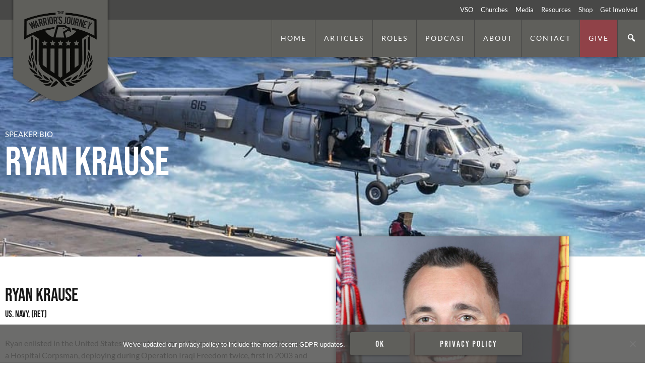

--- FILE ---
content_type: text/html; charset=UTF-8
request_url: https://thewarriorsjourney.org/ryan-krause/
body_size: 16432
content:
<!doctype html>
<html lang="en-US">
<head>

<!-- Google Tag Manager -->
<script>(function(w,d,s,l,i){w[l]=w[l]||[];w[l].push({'gtm.start':
new Date().getTime(),event:'gtm.js'});var f=d.getElementsByTagName(s)[0],
j=d.createElement(s),dl=l!='dataLayer'?'&l='+l:'';j.async=true;j.src=
'https://www.googletagmanager.com/gtm.js?id='+i+dl;f.parentNode.insertBefore(j,f);
})(window,document,'script','dataLayer','GTM-K8BTTCV');</script>

<!-- Crazy Egg Analytics -->
<script type="text/javascript" src="//script.crazyegg.com/pages/scripts/0022/9180.js" async="async"></script>

<!-- Global site tag (gtag.js) - Google Ads: 786501956 --> <script async src="https://www.googletagmanager.com/gtag/js?id=AW-786501956"></script> <script> window.dataLayer = window.dataLayer || []; function gtag(){dataLayer.push(arguments);} gtag('js', new Date()); gtag('config', 'AW-786501956'); </script>
<!-- End Google Tag Manager -->

<!-- Google Tag Manager (noscript) -->
<noscript><iframe src="https://www.googletagmanager.com/ns.html?id=GTM-WMVBWT2"
height="0" width="0" style="display:none;visibility:hidden"></iframe></noscript>
<!-- End Google Tag Manager (noscript) -->

<script>
  (function(i,s,o,g,r,a,m){i['GoogleAnalyticsObject']=r;i[r]=i[r]||function(){
  (i[r].q=i[r].q||[]).push(arguments)},i[r].l=1*new Date();a=s.createElement(o),
  m=s.getElementsByTagName(o)[0];a.async=1;a.src=g;m.parentNode.insertBefore(a,m)
  })(window,document,'script','https://www.google-analytics.com/analytics.js','ga');

  ga('create', 'UA-369153-51', 'auto');
  ga('send', 'pageview');

</script>
<meta name="facebook-domain-verification" content="amw89tpazrf1d6b448hh1r7s8fo3c1" />
<!--
Start of Orbit Interactive Tag: Please do not remove
Activity name of this tag: Network 21 Warriors Journey Retargeting Pixel
This tag must be placed between the <body> and </body> tags, as close as possible to the opening tag.
Creation Date: 08/15/2016
-->
<script type="text/javascript">
var axel = Math.random() + "";
var a = axel * 10000000000000;
document.write('<iframe src="https://4348454.fls.doubleclick.net/activityi;src=4348454;type=invmedia;cat=smbovxsm;dc_lat=;dc_rdid=;tag_for_child_directed_treatment=;ord=' + a + '?" width="1" height="1" frameborder="0" style="display:none"></iframe>');
</script>
<noscript>
<iframe src="https://4348454.fls.doubleclick.net/activityi;src=4348454;type=invmedia;cat=smbovxsm;dc_lat=;dc_rdid=;tag_for_child_directed_treatment=;ord=1?" width="1" height="1" frameborder="0" style="display:none"></iframe>
</noscript>
<!-- End of Orbit Interactive Tag: Please do not remove -->


	<meta charset="UTF-8">
	<meta name="viewport" content="width=device-width, initial-scale=1">
	<link rel="profile" href="https://gmpg.org/xfn/11">
	<link rel="stylesheet" href="https://use.typekit.net/wcw1ujq.css">
	<meta name="p:domain_verify" content="435d056d1b54d7bd9138488c30d35a68"/>
	<meta name='robots' content='index, follow, max-image-preview:large, max-snippet:-1, max-video-preview:-1' />
	<style>img:is([sizes="auto" i], [sizes^="auto," i]) { contain-intrinsic-size: 3000px 1500px }</style>
	
	<!-- This site is optimized with the Yoast SEO plugin v26.7 - https://yoast.com/wordpress/plugins/seo/ -->
	<title>Ryan Krause - The Warrior&#039;s Journey®</title>
	<link rel="canonical" href="https://thewarriorsjourney.org/ryan-krause/" />
	<meta property="og:locale" content="en_US" />
	<meta property="og:type" content="article" />
	<meta property="og:title" content="Ryan Krause - The Warrior&#039;s Journey®" />
	<meta property="og:description" content="Speaker bio US. Navy, (ret) Ryan enlisted in the United States Navy at the age of 17, and served more than 16 years as a Hospital Corpsman, deploying during Operation Iraqi Freedom twice, first in 2003 and then again in 2004-05. He previously served in Somalia during Operation Restore Hope in 1992 and 1993. In January of 1996 [&hellip;]" />
	<meta property="og:url" content="https://thewarriorsjourney.org/ryan-krause/" />
	<meta property="og:site_name" content="The Warrior&#039;s Journey®" />
	<meta property="og:image" content="https://thewarriorsjourney.org/wp-content/uploads/2019/09/krause-1.jpg" />
	<meta property="og:image:width" content="253" />
	<meta property="og:image:height" content="218" />
	<meta property="og:image:type" content="image/jpeg" />
	<meta name="twitter:card" content="summary_large_image" />
	<meta name="twitter:label1" content="Est. reading time" />
	<meta name="twitter:data1" content="2 minutes" />
	<script type="application/ld+json" class="yoast-schema-graph">{"@context":"https://schema.org","@graph":[{"@type":"WebPage","@id":"https://thewarriorsjourney.org/ryan-krause/","url":"https://thewarriorsjourney.org/ryan-krause/","name":"Ryan Krause - The Warrior&#039;s Journey®","isPartOf":{"@id":"https://thewarriorsjourney.org/#website"},"primaryImageOfPage":{"@id":"https://thewarriorsjourney.org/ryan-krause/#primaryimage"},"image":{"@id":"https://thewarriorsjourney.org/ryan-krause/#primaryimage"},"thumbnailUrl":"https://thewarriorsjourney.org/wp-content/uploads/2019/09/krause-1.jpg","datePublished":"2023-04-28T16:43:40+00:00","breadcrumb":{"@id":"https://thewarriorsjourney.org/ryan-krause/#breadcrumb"},"inLanguage":"en-US","potentialAction":[{"@type":"ReadAction","target":["https://thewarriorsjourney.org/ryan-krause/"]}]},{"@type":"ImageObject","inLanguage":"en-US","@id":"https://thewarriorsjourney.org/ryan-krause/#primaryimage","url":"https://thewarriorsjourney.org/wp-content/uploads/2019/09/krause-1.jpg","contentUrl":"https://thewarriorsjourney.org/wp-content/uploads/2019/09/krause-1.jpg","width":253,"height":218},{"@type":"BreadcrumbList","@id":"https://thewarriorsjourney.org/ryan-krause/#breadcrumb","itemListElement":[{"@type":"ListItem","position":1,"name":"Home","item":"https://thewarriorsjourney.org/"},{"@type":"ListItem","position":2,"name":"Ryan Krause"}]},{"@type":"WebSite","@id":"https://thewarriorsjourney.org/#website","url":"https://thewarriorsjourney.org/","name":"The Warrior&#039;s Journey®","description":"The Warrior’s Journey® is an online resource for the military community offering trusted content relating to the mission, vision, challenges and ethos of the warrior. Our goal is to offer insight, perspective and support to warriors and their families as they put beliefs and principles honored by their branch of service into practice.","potentialAction":[{"@type":"SearchAction","target":{"@type":"EntryPoint","urlTemplate":"https://thewarriorsjourney.org/?s={search_term_string}"},"query-input":{"@type":"PropertyValueSpecification","valueRequired":true,"valueName":"search_term_string"}}],"inLanguage":"en-US"}]}</script>
	<!-- / Yoast SEO plugin. -->


<link rel="alternate" type="application/rss+xml" title="The Warrior&#039;s Journey® &raquo; Feed" href="https://thewarriorsjourney.org/feed/" />
<link rel="alternate" type="application/rss+xml" title="The Warrior&#039;s Journey® &raquo; Comments Feed" href="https://thewarriorsjourney.org/comments/feed/" />
<script type="text/javascript">
/* <![CDATA[ */
window._wpemojiSettings = {"baseUrl":"https:\/\/s.w.org\/images\/core\/emoji\/16.0.1\/72x72\/","ext":".png","svgUrl":"https:\/\/s.w.org\/images\/core\/emoji\/16.0.1\/svg\/","svgExt":".svg","source":{"concatemoji":"https:\/\/thewarriorsjourney.org\/wp-includes\/js\/wp-emoji-release.min.js?ver=6.8.3"}};
/*! This file is auto-generated */
!function(s,n){var o,i,e;function c(e){try{var t={supportTests:e,timestamp:(new Date).valueOf()};sessionStorage.setItem(o,JSON.stringify(t))}catch(e){}}function p(e,t,n){e.clearRect(0,0,e.canvas.width,e.canvas.height),e.fillText(t,0,0);var t=new Uint32Array(e.getImageData(0,0,e.canvas.width,e.canvas.height).data),a=(e.clearRect(0,0,e.canvas.width,e.canvas.height),e.fillText(n,0,0),new Uint32Array(e.getImageData(0,0,e.canvas.width,e.canvas.height).data));return t.every(function(e,t){return e===a[t]})}function u(e,t){e.clearRect(0,0,e.canvas.width,e.canvas.height),e.fillText(t,0,0);for(var n=e.getImageData(16,16,1,1),a=0;a<n.data.length;a++)if(0!==n.data[a])return!1;return!0}function f(e,t,n,a){switch(t){case"flag":return n(e,"\ud83c\udff3\ufe0f\u200d\u26a7\ufe0f","\ud83c\udff3\ufe0f\u200b\u26a7\ufe0f")?!1:!n(e,"\ud83c\udde8\ud83c\uddf6","\ud83c\udde8\u200b\ud83c\uddf6")&&!n(e,"\ud83c\udff4\udb40\udc67\udb40\udc62\udb40\udc65\udb40\udc6e\udb40\udc67\udb40\udc7f","\ud83c\udff4\u200b\udb40\udc67\u200b\udb40\udc62\u200b\udb40\udc65\u200b\udb40\udc6e\u200b\udb40\udc67\u200b\udb40\udc7f");case"emoji":return!a(e,"\ud83e\udedf")}return!1}function g(e,t,n,a){var r="undefined"!=typeof WorkerGlobalScope&&self instanceof WorkerGlobalScope?new OffscreenCanvas(300,150):s.createElement("canvas"),o=r.getContext("2d",{willReadFrequently:!0}),i=(o.textBaseline="top",o.font="600 32px Arial",{});return e.forEach(function(e){i[e]=t(o,e,n,a)}),i}function t(e){var t=s.createElement("script");t.src=e,t.defer=!0,s.head.appendChild(t)}"undefined"!=typeof Promise&&(o="wpEmojiSettingsSupports",i=["flag","emoji"],n.supports={everything:!0,everythingExceptFlag:!0},e=new Promise(function(e){s.addEventListener("DOMContentLoaded",e,{once:!0})}),new Promise(function(t){var n=function(){try{var e=JSON.parse(sessionStorage.getItem(o));if("object"==typeof e&&"number"==typeof e.timestamp&&(new Date).valueOf()<e.timestamp+604800&&"object"==typeof e.supportTests)return e.supportTests}catch(e){}return null}();if(!n){if("undefined"!=typeof Worker&&"undefined"!=typeof OffscreenCanvas&&"undefined"!=typeof URL&&URL.createObjectURL&&"undefined"!=typeof Blob)try{var e="postMessage("+g.toString()+"("+[JSON.stringify(i),f.toString(),p.toString(),u.toString()].join(",")+"));",a=new Blob([e],{type:"text/javascript"}),r=new Worker(URL.createObjectURL(a),{name:"wpTestEmojiSupports"});return void(r.onmessage=function(e){c(n=e.data),r.terminate(),t(n)})}catch(e){}c(n=g(i,f,p,u))}t(n)}).then(function(e){for(var t in e)n.supports[t]=e[t],n.supports.everything=n.supports.everything&&n.supports[t],"flag"!==t&&(n.supports.everythingExceptFlag=n.supports.everythingExceptFlag&&n.supports[t]);n.supports.everythingExceptFlag=n.supports.everythingExceptFlag&&!n.supports.flag,n.DOMReady=!1,n.readyCallback=function(){n.DOMReady=!0}}).then(function(){return e}).then(function(){var e;n.supports.everything||(n.readyCallback(),(e=n.source||{}).concatemoji?t(e.concatemoji):e.wpemoji&&e.twemoji&&(t(e.twemoji),t(e.wpemoji)))}))}((window,document),window._wpemojiSettings);
/* ]]> */
</script>
<link rel='stylesheet' id='genesis-blocks-style-css-css' href='https://thewarriorsjourney.org/wp-content/plugins/genesis-blocks/dist/style-blocks.build.css?ver=1764970699' type='text/css' media='all' />
<style id='wp-emoji-styles-inline-css' type='text/css'>

	img.wp-smiley, img.emoji {
		display: inline !important;
		border: none !important;
		box-shadow: none !important;
		height: 1em !important;
		width: 1em !important;
		margin: 0 0.07em !important;
		vertical-align: -0.1em !important;
		background: none !important;
		padding: 0 !important;
	}
</style>
<style id='classic-theme-styles-inline-css' type='text/css'>
/*! This file is auto-generated */
.wp-block-button__link{color:#fff;background-color:#32373c;border-radius:9999px;box-shadow:none;text-decoration:none;padding:calc(.667em + 2px) calc(1.333em + 2px);font-size:1.125em}.wp-block-file__button{background:#32373c;color:#fff;text-decoration:none}
</style>
<style id='global-styles-inline-css' type='text/css'>
:root{--wp--preset--aspect-ratio--square: 1;--wp--preset--aspect-ratio--4-3: 4/3;--wp--preset--aspect-ratio--3-4: 3/4;--wp--preset--aspect-ratio--3-2: 3/2;--wp--preset--aspect-ratio--2-3: 2/3;--wp--preset--aspect-ratio--16-9: 16/9;--wp--preset--aspect-ratio--9-16: 9/16;--wp--preset--color--black: #000000;--wp--preset--color--cyan-bluish-gray: #abb8c3;--wp--preset--color--white: #ffffff;--wp--preset--color--pale-pink: #f78da7;--wp--preset--color--vivid-red: #cf2e2e;--wp--preset--color--luminous-vivid-orange: #ff6900;--wp--preset--color--luminous-vivid-amber: #fcb900;--wp--preset--color--light-green-cyan: #7bdcb5;--wp--preset--color--vivid-green-cyan: #00d084;--wp--preset--color--pale-cyan-blue: #8ed1fc;--wp--preset--color--vivid-cyan-blue: #0693e3;--wp--preset--color--vivid-purple: #9b51e0;--wp--preset--gradient--vivid-cyan-blue-to-vivid-purple: linear-gradient(135deg,rgba(6,147,227,1) 0%,rgb(155,81,224) 100%);--wp--preset--gradient--light-green-cyan-to-vivid-green-cyan: linear-gradient(135deg,rgb(122,220,180) 0%,rgb(0,208,130) 100%);--wp--preset--gradient--luminous-vivid-amber-to-luminous-vivid-orange: linear-gradient(135deg,rgba(252,185,0,1) 0%,rgba(255,105,0,1) 100%);--wp--preset--gradient--luminous-vivid-orange-to-vivid-red: linear-gradient(135deg,rgba(255,105,0,1) 0%,rgb(207,46,46) 100%);--wp--preset--gradient--very-light-gray-to-cyan-bluish-gray: linear-gradient(135deg,rgb(238,238,238) 0%,rgb(169,184,195) 100%);--wp--preset--gradient--cool-to-warm-spectrum: linear-gradient(135deg,rgb(74,234,220) 0%,rgb(151,120,209) 20%,rgb(207,42,186) 40%,rgb(238,44,130) 60%,rgb(251,105,98) 80%,rgb(254,248,76) 100%);--wp--preset--gradient--blush-light-purple: linear-gradient(135deg,rgb(255,206,236) 0%,rgb(152,150,240) 100%);--wp--preset--gradient--blush-bordeaux: linear-gradient(135deg,rgb(254,205,165) 0%,rgb(254,45,45) 50%,rgb(107,0,62) 100%);--wp--preset--gradient--luminous-dusk: linear-gradient(135deg,rgb(255,203,112) 0%,rgb(199,81,192) 50%,rgb(65,88,208) 100%);--wp--preset--gradient--pale-ocean: linear-gradient(135deg,rgb(255,245,203) 0%,rgb(182,227,212) 50%,rgb(51,167,181) 100%);--wp--preset--gradient--electric-grass: linear-gradient(135deg,rgb(202,248,128) 0%,rgb(113,206,126) 100%);--wp--preset--gradient--midnight: linear-gradient(135deg,rgb(2,3,129) 0%,rgb(40,116,252) 100%);--wp--preset--font-size--small: 13px;--wp--preset--font-size--medium: 20px;--wp--preset--font-size--large: 36px;--wp--preset--font-size--x-large: 42px;--wp--preset--spacing--20: 0.44rem;--wp--preset--spacing--30: 0.67rem;--wp--preset--spacing--40: 1rem;--wp--preset--spacing--50: 1.5rem;--wp--preset--spacing--60: 2.25rem;--wp--preset--spacing--70: 3.38rem;--wp--preset--spacing--80: 5.06rem;--wp--preset--shadow--natural: 6px 6px 9px rgba(0, 0, 0, 0.2);--wp--preset--shadow--deep: 12px 12px 50px rgba(0, 0, 0, 0.4);--wp--preset--shadow--sharp: 6px 6px 0px rgba(0, 0, 0, 0.2);--wp--preset--shadow--outlined: 6px 6px 0px -3px rgba(255, 255, 255, 1), 6px 6px rgba(0, 0, 0, 1);--wp--preset--shadow--crisp: 6px 6px 0px rgba(0, 0, 0, 1);}:where(.is-layout-flex){gap: 0.5em;}:where(.is-layout-grid){gap: 0.5em;}body .is-layout-flex{display: flex;}.is-layout-flex{flex-wrap: wrap;align-items: center;}.is-layout-flex > :is(*, div){margin: 0;}body .is-layout-grid{display: grid;}.is-layout-grid > :is(*, div){margin: 0;}:where(.wp-block-columns.is-layout-flex){gap: 2em;}:where(.wp-block-columns.is-layout-grid){gap: 2em;}:where(.wp-block-post-template.is-layout-flex){gap: 1.25em;}:where(.wp-block-post-template.is-layout-grid){gap: 1.25em;}.has-black-color{color: var(--wp--preset--color--black) !important;}.has-cyan-bluish-gray-color{color: var(--wp--preset--color--cyan-bluish-gray) !important;}.has-white-color{color: var(--wp--preset--color--white) !important;}.has-pale-pink-color{color: var(--wp--preset--color--pale-pink) !important;}.has-vivid-red-color{color: var(--wp--preset--color--vivid-red) !important;}.has-luminous-vivid-orange-color{color: var(--wp--preset--color--luminous-vivid-orange) !important;}.has-luminous-vivid-amber-color{color: var(--wp--preset--color--luminous-vivid-amber) !important;}.has-light-green-cyan-color{color: var(--wp--preset--color--light-green-cyan) !important;}.has-vivid-green-cyan-color{color: var(--wp--preset--color--vivid-green-cyan) !important;}.has-pale-cyan-blue-color{color: var(--wp--preset--color--pale-cyan-blue) !important;}.has-vivid-cyan-blue-color{color: var(--wp--preset--color--vivid-cyan-blue) !important;}.has-vivid-purple-color{color: var(--wp--preset--color--vivid-purple) !important;}.has-black-background-color{background-color: var(--wp--preset--color--black) !important;}.has-cyan-bluish-gray-background-color{background-color: var(--wp--preset--color--cyan-bluish-gray) !important;}.has-white-background-color{background-color: var(--wp--preset--color--white) !important;}.has-pale-pink-background-color{background-color: var(--wp--preset--color--pale-pink) !important;}.has-vivid-red-background-color{background-color: var(--wp--preset--color--vivid-red) !important;}.has-luminous-vivid-orange-background-color{background-color: var(--wp--preset--color--luminous-vivid-orange) !important;}.has-luminous-vivid-amber-background-color{background-color: var(--wp--preset--color--luminous-vivid-amber) !important;}.has-light-green-cyan-background-color{background-color: var(--wp--preset--color--light-green-cyan) !important;}.has-vivid-green-cyan-background-color{background-color: var(--wp--preset--color--vivid-green-cyan) !important;}.has-pale-cyan-blue-background-color{background-color: var(--wp--preset--color--pale-cyan-blue) !important;}.has-vivid-cyan-blue-background-color{background-color: var(--wp--preset--color--vivid-cyan-blue) !important;}.has-vivid-purple-background-color{background-color: var(--wp--preset--color--vivid-purple) !important;}.has-black-border-color{border-color: var(--wp--preset--color--black) !important;}.has-cyan-bluish-gray-border-color{border-color: var(--wp--preset--color--cyan-bluish-gray) !important;}.has-white-border-color{border-color: var(--wp--preset--color--white) !important;}.has-pale-pink-border-color{border-color: var(--wp--preset--color--pale-pink) !important;}.has-vivid-red-border-color{border-color: var(--wp--preset--color--vivid-red) !important;}.has-luminous-vivid-orange-border-color{border-color: var(--wp--preset--color--luminous-vivid-orange) !important;}.has-luminous-vivid-amber-border-color{border-color: var(--wp--preset--color--luminous-vivid-amber) !important;}.has-light-green-cyan-border-color{border-color: var(--wp--preset--color--light-green-cyan) !important;}.has-vivid-green-cyan-border-color{border-color: var(--wp--preset--color--vivid-green-cyan) !important;}.has-pale-cyan-blue-border-color{border-color: var(--wp--preset--color--pale-cyan-blue) !important;}.has-vivid-cyan-blue-border-color{border-color: var(--wp--preset--color--vivid-cyan-blue) !important;}.has-vivid-purple-border-color{border-color: var(--wp--preset--color--vivid-purple) !important;}.has-vivid-cyan-blue-to-vivid-purple-gradient-background{background: var(--wp--preset--gradient--vivid-cyan-blue-to-vivid-purple) !important;}.has-light-green-cyan-to-vivid-green-cyan-gradient-background{background: var(--wp--preset--gradient--light-green-cyan-to-vivid-green-cyan) !important;}.has-luminous-vivid-amber-to-luminous-vivid-orange-gradient-background{background: var(--wp--preset--gradient--luminous-vivid-amber-to-luminous-vivid-orange) !important;}.has-luminous-vivid-orange-to-vivid-red-gradient-background{background: var(--wp--preset--gradient--luminous-vivid-orange-to-vivid-red) !important;}.has-very-light-gray-to-cyan-bluish-gray-gradient-background{background: var(--wp--preset--gradient--very-light-gray-to-cyan-bluish-gray) !important;}.has-cool-to-warm-spectrum-gradient-background{background: var(--wp--preset--gradient--cool-to-warm-spectrum) !important;}.has-blush-light-purple-gradient-background{background: var(--wp--preset--gradient--blush-light-purple) !important;}.has-blush-bordeaux-gradient-background{background: var(--wp--preset--gradient--blush-bordeaux) !important;}.has-luminous-dusk-gradient-background{background: var(--wp--preset--gradient--luminous-dusk) !important;}.has-pale-ocean-gradient-background{background: var(--wp--preset--gradient--pale-ocean) !important;}.has-electric-grass-gradient-background{background: var(--wp--preset--gradient--electric-grass) !important;}.has-midnight-gradient-background{background: var(--wp--preset--gradient--midnight) !important;}.has-small-font-size{font-size: var(--wp--preset--font-size--small) !important;}.has-medium-font-size{font-size: var(--wp--preset--font-size--medium) !important;}.has-large-font-size{font-size: var(--wp--preset--font-size--large) !important;}.has-x-large-font-size{font-size: var(--wp--preset--font-size--x-large) !important;}
:where(.wp-block-post-template.is-layout-flex){gap: 1.25em;}:where(.wp-block-post-template.is-layout-grid){gap: 1.25em;}
:where(.wp-block-columns.is-layout-flex){gap: 2em;}:where(.wp-block-columns.is-layout-grid){gap: 2em;}
:root :where(.wp-block-pullquote){font-size: 1.5em;line-height: 1.6;}
</style>
<link rel='stylesheet' id='cpsh-shortcodes-css' href='https://thewarriorsjourney.org/wp-content/plugins/column-shortcodes//assets/css/shortcodes.css?ver=1.0.1' type='text/css' media='all' />
<link rel='stylesheet' id='cookie-notice-front-css' href='https://thewarriorsjourney.org/wp-content/plugins/cookie-notice/css/front.min.css?ver=2.5.11' type='text/css' media='all' />
<link rel='stylesheet' id='menu-image-css' href='https://thewarriorsjourney.org/wp-content/plugins/menu-image/includes/css/menu-image.css?ver=3.13' type='text/css' media='all' />
<link rel='stylesheet' id='dashicons-css' href='https://thewarriorsjourney.org/wp-includes/css/dashicons.min.css?ver=6.8.3' type='text/css' media='all' />
<link rel='stylesheet' id='wp-video-popup-css' href='https://thewarriorsjourney.org/wp-content/plugins/responsive-youtube-vimeo-popup/assets/css/wp-video-popup.css?ver=2.10.3' type='text/css' media='all' />
<link rel='stylesheet' id='topbar-css' href='https://thewarriorsjourney.org/wp-content/plugins/top-bar/inc/../css/topbar_style.css?ver=6.8.3' type='text/css' media='all' />
<link rel='stylesheet' id='passster-public-css' href='https://thewarriorsjourney.org/wp-content/plugins/content-protector/assets/public/passster-public.min.css?ver=4.2.25' type='text/css' media='all' />
<link rel='stylesheet' id='_twj-style-css' href='https://thewarriorsjourney.org/wp-content/themes/_twj/style.css?ver=6.8.3' type='text/css' media='all' />
<link rel='stylesheet' id='_twj-main-style-css' href='https://thewarriorsjourney.org/wp-content/themes/_twj/css/main.css?v1_3&#038;ver=6.8.3' type='text/css' media='all' />
<link rel='stylesheet' id='elementor-icons-css' href='https://thewarriorsjourney.org/wp-content/plugins/elementor/assets/lib/eicons/css/elementor-icons.min.css?ver=5.45.0' type='text/css' media='all' />
<link rel='stylesheet' id='elementor-frontend-css' href='https://thewarriorsjourney.org/wp-content/plugins/elementor/assets/css/frontend.min.css?ver=3.34.1' type='text/css' media='all' />
<link rel='stylesheet' id='elementor-post-17842-css' href='https://thewarriorsjourney.org/wp-content/uploads/elementor/css/post-17842.css?ver=1768440994' type='text/css' media='all' />
<link rel='stylesheet' id='widget-heading-css' href='https://thewarriorsjourney.org/wp-content/plugins/elementor/assets/css/widget-heading.min.css?ver=3.34.1' type='text/css' media='all' />
<link rel='stylesheet' id='widget-spacer-css' href='https://thewarriorsjourney.org/wp-content/plugins/elementor/assets/css/widget-spacer.min.css?ver=3.34.1' type='text/css' media='all' />
<link rel='stylesheet' id='widget-image-css' href='https://thewarriorsjourney.org/wp-content/plugins/elementor/assets/css/widget-image.min.css?ver=3.34.1' type='text/css' media='all' />
<link rel='stylesheet' id='elementor-post-21882-css' href='https://thewarriorsjourney.org/wp-content/uploads/elementor/css/post-21882.css?ver=1768465738' type='text/css' media='all' />
<link rel='stylesheet' id='eael-general-css' href='https://thewarriorsjourney.org/wp-content/plugins/essential-addons-for-elementor-lite/assets/front-end/css/view/general.min.css?ver=6.5.7' type='text/css' media='all' />
<link rel='stylesheet' id='elementor-gf-local-roboto-css' href='https://thewarriorsjourney.org/wp-content/uploads/elementor/google-fonts/css/roboto.css?ver=1742245632' type='text/css' media='all' />
<link rel='stylesheet' id='elementor-gf-local-robotoslab-css' href='https://thewarriorsjourney.org/wp-content/uploads/elementor/google-fonts/css/robotoslab.css?ver=1742245633' type='text/css' media='all' />
<link rel='stylesheet' id='elementor-gf-local-lato-css' href='https://thewarriorsjourney.org/wp-content/uploads/elementor/google-fonts/css/lato.css?ver=1742245633' type='text/css' media='all' />
<link rel='stylesheet' id='elementor-gf-local-bebasneue-css' href='https://thewarriorsjourney.org/wp-content/uploads/elementor/google-fonts/css/bebasneue.css?ver=1742245633' type='text/css' media='all' />
<script type="text/javascript" id="cookie-notice-front-js-before">
/* <![CDATA[ */
var cnArgs = {"ajaxUrl":"https:\/\/thewarriorsjourney.org\/wp-admin\/admin-ajax.php","nonce":"3fa03cd65c","hideEffect":"slide","position":"bottom","onScroll":false,"onScrollOffset":100,"onClick":false,"cookieName":"cookie_notice_accepted","cookieTime":31536000,"cookieTimeRejected":2592000,"globalCookie":false,"redirection":false,"cache":true,"revokeCookies":false,"revokeCookiesOpt":"automatic"};
/* ]]> */
</script>
<script type="text/javascript" src="https://thewarriorsjourney.org/wp-content/plugins/cookie-notice/js/front.min.js?ver=2.5.11" id="cookie-notice-front-js"></script>
<script type="text/javascript" src="https://thewarriorsjourney.org/wp-includes/js/jquery/jquery.min.js?ver=3.7.1" id="jquery-core-js"></script>
<script type="text/javascript" src="https://thewarriorsjourney.org/wp-includes/js/jquery/jquery-migrate.min.js?ver=3.4.1" id="jquery-migrate-js"></script>
<script type="text/javascript" id="topbar_frontjs-js-extra">
/* <![CDATA[ */
var tpbr_settings = {"fixed":"notfixed","user_who":"notloggedin","guests_or_users":"all","message":"Join us May 3rd for our Sixth Annual TWJ Gala.","status":"inactive","yn_button":"button","color":"#8e3940","button_text":"Learn More","button_url":"\/gala","button_behavior":"samewindow","is_admin_bar":"no","detect_sticky":"0"};
/* ]]> */
</script>
<script type="text/javascript" src="https://thewarriorsjourney.org/wp-content/plugins/top-bar/inc/../js/tpbr_front.min.js?ver=6.8.3" id="topbar_frontjs-js"></script>
<script type="text/javascript" src="https://thewarriorsjourney.org/wp-includes/js/dist/hooks.min.js?ver=4d63a3d491d11ffd8ac6" id="wp-hooks-js"></script>
<script type="text/javascript" src="https://thewarriorsjourney.org/wp-includes/js/dist/i18n.min.js?ver=5e580eb46a90c2b997e6" id="wp-i18n-js"></script>
<script type="text/javascript" id="wp-i18n-js-after">
/* <![CDATA[ */
wp.i18n.setLocaleData( { 'text direction\u0004ltr': [ 'ltr' ] } );
/* ]]> */
</script>
<script type="text/javascript" src="https://thewarriorsjourney.org/wp-includes/js/dist/vendor/wp-polyfill.min.js?ver=3.15.0" id="wp-polyfill-js"></script>
<script type="text/javascript" src="https://thewarriorsjourney.org/wp-includes/js/dist/url.min.js?ver=c2964167dfe2477c14ea" id="wp-url-js"></script>
<script type="text/javascript" src="https://thewarriorsjourney.org/wp-includes/js/dist/api-fetch.min.js?ver=3623a576c78df404ff20" id="wp-api-fetch-js"></script>
<script type="text/javascript" id="wp-api-fetch-js-after">
/* <![CDATA[ */
wp.apiFetch.use( wp.apiFetch.createRootURLMiddleware( "https://thewarriorsjourney.org/wp-json/" ) );
wp.apiFetch.nonceMiddleware = wp.apiFetch.createNonceMiddleware( "9ed8c0408b" );
wp.apiFetch.use( wp.apiFetch.nonceMiddleware );
wp.apiFetch.use( wp.apiFetch.mediaUploadMiddleware );
wp.apiFetch.nonceEndpoint = "https://thewarriorsjourney.org/wp-admin/admin-ajax.php?action=rest-nonce";
/* ]]> */
</script>
<script type="text/javascript" src="https://thewarriorsjourney.org/wp-content/plugins/content-protector/assets/public/cookie.js?ver=4.2.25" id="passster-cookie-js"></script>
<script type="text/javascript" id="passster-public-js-extra">
/* <![CDATA[ */
var ps_ajax = {"ajax_url":"https:\/\/thewarriorsjourney.org\/wp-admin\/admin-ajax.php","nonce":"d6754c9ca2","hash_nonce":"ccda9a120f","logout_nonce":"3f4ba7e6b3","post_id":"21882","shortcodes":[],"permalink":"https:\/\/thewarriorsjourney.org\/ryan-krause\/","cookie_duration_unit":"days","cookie_duration":"2","disable_cookie":"","unlock_mode":""};
/* ]]> */
</script>
<script type="text/javascript" src="https://thewarriorsjourney.org/wp-content/plugins/content-protector/assets/public/passster-public.min.js?ver=4.2.25" id="passster-public-js"></script>
<link rel="https://api.w.org/" href="https://thewarriorsjourney.org/wp-json/" /><link rel="alternate" title="JSON" type="application/json" href="https://thewarriorsjourney.org/wp-json/wp/v2/pages/21882" /><link rel="EditURI" type="application/rsd+xml" title="RSD" href="https://thewarriorsjourney.org/xmlrpc.php?rsd" />
<meta name="generator" content="WordPress 6.8.3" />
<link rel='shortlink' href='https://thewarriorsjourney.org/?p=21882' />
<link rel="alternate" title="oEmbed (JSON)" type="application/json+oembed" href="https://thewarriorsjourney.org/wp-json/oembed/1.0/embed?url=https%3A%2F%2Fthewarriorsjourney.org%2Fryan-krause%2F" />
<link rel="alternate" title="oEmbed (XML)" type="text/xml+oembed" href="https://thewarriorsjourney.org/wp-json/oembed/1.0/embed?url=https%3A%2F%2Fthewarriorsjourney.org%2Fryan-krause%2F&#038;format=xml" />
<meta name="p:domain_verify" content="435d056d1b54d7bd9138488c30d35a68"/>                                     <style>
            .passster-form {
                max-width: 700px !important;
                        }

            .passster-form > form {
                background: #FAFAFA;
                padding: 20px 20px 20px 20px;
                margin: 0px 0px 0px 0px;
                border-radius: px;
            }

            .passster-form .ps-form-headline {
                font-size: 24px;
                font-weight: 500;
                color: #6804cc;
            }

            .passster-form p {
                font-size: 16px;
                font-weight: 300;
                color: #000;
            }

            .passster-submit, .passster-submit-recaptcha,
			.passster-submit, .passster-submit-turnstile {
                background: #6804cc;
                padding: 10px 10px 10px 10px;
                margin: 0px 0px 0px 0px;
                border-radius: px;
                font-size: 12px;
                font-weight: 400;
                color: #fff;
            }

            .passster-submit:hover, .passster-submit-recaptcha:hover,
            .passster-submit:hover, .passster-submit-turnstile:hover {
                background: #000;
                color: #fff;
            }
        </style>
		<meta name="generator" content="Elementor 3.34.1; features: additional_custom_breakpoints; settings: css_print_method-external, google_font-enabled, font_display-auto">
<style type="text/css">.recentcomments a{display:inline !important;padding:0 !important;margin:0 !important;}</style>			<style>
				.e-con.e-parent:nth-of-type(n+4):not(.e-lazyloaded):not(.e-no-lazyload),
				.e-con.e-parent:nth-of-type(n+4):not(.e-lazyloaded):not(.e-no-lazyload) * {
					background-image: none !important;
				}
				@media screen and (max-height: 1024px) {
					.e-con.e-parent:nth-of-type(n+3):not(.e-lazyloaded):not(.e-no-lazyload),
					.e-con.e-parent:nth-of-type(n+3):not(.e-lazyloaded):not(.e-no-lazyload) * {
						background-image: none !important;
					}
				}
				@media screen and (max-height: 640px) {
					.e-con.e-parent:nth-of-type(n+2):not(.e-lazyloaded):not(.e-no-lazyload),
					.e-con.e-parent:nth-of-type(n+2):not(.e-lazyloaded):not(.e-no-lazyload) * {
						background-image: none !important;
					}
				}
			</style>
			<link rel="icon" href="https://thewarriorsjourney.org/wp-content/uploads/2019/07/twj_logo.png" sizes="32x32" />
<link rel="icon" href="https://thewarriorsjourney.org/wp-content/uploads/2019/07/twj_logo.png" sizes="192x192" />
<link rel="apple-touch-icon" href="https://thewarriorsjourney.org/wp-content/uploads/2019/07/twj_logo.png" />
<meta name="msapplication-TileImage" content="https://thewarriorsjourney.org/wp-content/uploads/2019/07/twj_logo.png" />
		<style type="text/css" id="wp-custom-css">
			.gform_legacy_markup_wrapper.gf_browser_chrome .gfield_checkbox li input, .gform_legacy_markup_wrapper.gf_browser_chrome .gfield_checkbox li input[type=checkbox], .gform_legacy_markup_wrapper.gf_browser_chrome .gfield_radio li input[type=radio] {
	margin: 0px !important;
}

.site-footer-nav .menu-item-10765 a {
	background: transparent !important;
}

.partner_content {
	padding-top: 20px;
}

.eginline, .eginline_body {
	width: 100% !important;
}

.main-navigation .menu-item-10765 a {
background: #AB404B;
}

.main-navigation .menu-item-10765 a:hover {
background: #AB404B;
}

.page-id-2765 .sub-pages {
display: none;
}

.sidebar_promo .sidebar_promo-text .button {
box-shadow: 0px 0px 0px 0px;
}

.site-info img {
	height: 85px !important;
}

.content_column h2.featured_video_title {
	font-size: 3.3rem;
line-height: 1;
border-bottom: 1px solid #ededed;
padding-bottom: 30px;
}

.single-teens .article_header .header_wrapper {
box-shadow: 0px 0px 0px 0px;
}

.partner_footer {
	position: relative;
	z-index: 9999;
}

.site-footer {
	position: relative;
	z-index: 9999;
}


.js-widget.echo-chat-widget {
    height: calc(100% - 114px) !important;
    top: 114px !important;
}

@media screen and (max-width: 500px) {
	.nav-menu {
		height: 100vh;
		overflow-y: scroll;
	}
}

@media screen and (max-width: 1000px) {
    .js-widget.echo-chat-widget {
        height: calc(100% - 110px) !important;
        top: 110px !important;
    }
}

@media screen and (max-width: 600px) {
    .js-widget.echo-chat-widget {
        height: calc(100% - 103px) !important;
        top: 103px !important;
    }
}

.echo-chat-widget .chat-min-button {
    right: 25px !important;
}

.echo-chat-widget .chat-close-button {  
  right: 75px !important;
}

@media screen and (max-width:1000px) {
  div#echo-chat-widget-panel-button {
      max-width: 10vw !important;
      min-width: 40px !important;
  }
}

#site-navigation {
	z-index: 10001;
}

.category .collapsed {
	display: none;
}

.post-type-archive-tribe_events .site-content {
	background: white;
}

.single .main_column {
	background: #484847
}

.single .post {
	background: white;
	margin-bottom: 0px;
	padding-bottom: 100px;
}

.single .cta {
	margin-top: 0px;
}

.single_content .entry-content {
	background: white;
}

#tpbr_box {
	line-height: 20px !important;
	padding: 10px !Important;
}

@media screen and (max-width:500px) {
#tpbr_box {
	line-height: 20px !important;
	padding: 30px 20px 10px 20px !Important;
}	
	
	#tpbr_calltoaction {
		margin-top: 10px !important;
	}
}

* #tpbr_topbar {
	display: none;
}

.home #tpbr_topbar {
	display: block;
}

.category-1877 .article_categories {
	display: none !important;
}



.category-1877 .home_feature {
	width: 100% !important;
}

.btn-default {
	background: #AA414D !important;
	display: block;
	width: 100%;
}

#gform_wrapper_36 {
	padding: 20px 40px 40px 40px;
	box-shadow: 0px 0px 20px 0px rgba(0, 0, 0, 0.2);
    margin-top: -33px;
	margin-bottom: 50px;
    border: 2px solid #1A406D;
}

#gform_wrapper_36 input:not([type=radio]):not([type=checkbox]):not([type=submit]):not([type=button]):not([type=image]):not([type=file]) {
    font-size: inherit;
    font-family: inherit;
    padding: 10px 15px;
    letter-spacing: normal;
	margin: 0px;
}

#gform_submit_button_36 {
	background: #9E2A2C;
}

#gform_wrapper_36 h3.gform_title {
    letter-spacing: normal!important;
    margin: 10px 0 6px;
    font-size: 40px;
    font-weight: 400;
}

#cookie-notice .cn-button {
	background: #5F5F5B !important;
	border: 0px !important;
}

.postid-14394 .cta {
	display: none;
}

.category_columns > div a {
	display: block;
	margin-bottom: 12px;
	line-height: .9rem;
}

.page-id-15613 .gform_wrapper {
	    border: 1px solid lightgray;
    padding: 40px;
    background: #f9f9f9;
}

.gform_wrapper input:not([type=radio]):not([type=checkbox]):not([type=submit]):not([type=button]):not([type=image]):not([type=file]) {
	padding: 10px;
}

.gform_wrapper.gf_browser_chrome select {
    padding: 10px 30px 10px 10px;
}

.gform_wrapper input:not([type=radio]):not([type=checkbox]):not([type=submit]):not([type=button]):not([type=image]):not([type=file])::placeholder {
  color: lightgray;
}

.content_sidebar ul {
	margin: 0px;
}

.page-id-15613 .content_sidebar {
    width: 35%;
    padding-right: 5%;
    margin-top: 50px;
}

.page-id-15613  .content_column h2, .page-id-15613  .content_column h3 {
    font-family: bebas-kai, sans-serif;
    -webkit-font-smoothing: antialiased;
    font-weight: 400;
    color: #484847;
    margin: 20px 0px 0px 0px;
    line-height: 1;
}

.ab-block-accordion .ab-accordion-title {
    background: #AB404B;
    padding: 20px;
	color: white;
    border: 0px solid lightgray;
}

@media (max-width: 700px) {
	.page-id-15613 .content_sidebar {
		width: 100%;
	}
}

.site-info img {
	width: auto !important;
}

.page-id-15613 .sub-pages {
	display: none;
}

.ab-notice-title p {
	margin: 0px; 
	padding; 0px;
}

.page-id-1298 .sub-pages, .page-id-1303 .sub-pages, .page-id-1301 .sub-pages {
	display: none;
}

.page-id-16738.page .content_sidebar {
	display: none !important;
}

.page-id-16738.page .content_column {
	width: 100% !important;
}

.wp-block-column ul {
	margin: 0px;
}


.site-main .video_cta {
	max-width: 1200px;
	display: flex;
	align-items: center;
	margin: 0 auto;
	justify-content: space-between;
}

.site-main .video_cta h2 {
	width: 36%;
	display: block;
  color: white !important;
  font-family: bebas-kai, sans-serif;
	text-align: right;
	font-weight: 400;
}

.video_cta a {
	width: 20%;
	display: block;
	background: #AB404B !important;
	padding: 10px;
}

.site-main .video_cta p {
	width: 36%;
	display: block;
	color: white;
	font-size: 
}

.main-navigation .menu-item-10765 a {
    background: #5f5f5d;
}

.cta {
	align-items: center;
}
.cta div {
		width: 150%;
	color: white;
	padding: 0px 40px;
}

.cta h2 {
	font-family: bebas-kai, sans-serif;
	font-weight: 400;
	font-size: 2rem;
	margin: 0px;
}

.cta p {
	margin: 0px;
}

.single .cta a:first-of-type, .single-teens .cta a:first-of-type {
	margin-top: -25px
}

.hero_box {
	padding: 150px;
}

.hero_box_text p {
	color: white;
}

.hero_box .hero_box_cta a {
	margin-right: 20px
}

.hero_box .hero_box_text {
	width: 50%;
}

.hero_box h5 {
	font-size: 1rem;
	margin-bottom: 20px
}

.hero_box h1 {
	font-size: 3.5rem
}

.hero_box_text p {
	margin: 10px 0px
}

.hero_box {
	display: flex;
	justify-content: space-between;
	align-items: center;
}



.hero_box_cta_main {
	width: 45%;
	background: rgba(72, 72, 71, .9);
	color: white;
	flex-direction: column;
	padding: 60px 80px;
	text-align: center;
	position: relative;
	box-shadow: 0px 0px 20px 0px rgba(0, 0, 0, .5);
}

.hero_box_cta_main h2 {
	color: white; 
	font-family: bebas-kai, sans-serif;
	font-weight: 400 !important;
}

.hero_box_cta_main a {
	background: #A9424F;
	text-decoration: none;
	color: white;
	text-transform: uppercase;
	padding: 20px;
	display: block;
	width: 90%;
	margin: 0 auto;
	letter-spacing: 2px;
	font-weight: 800;
	box-shadow: 0px 0px 10px 0px rgba(0,0,0,.3);
	
}

@media (max-width: 700px) {
	.hero_box { 
		flex-direction: column;
		padding: 40px 20px
	}
	
	.hero_box .hero_box_text {
		width: 100%;
	}
	
	.hero_box_cta_main {
		width: 100%;
	}
	
	.hero_box h1 {
	font-size: 2rem
}
	
	.hero_box_cta_main {
		padding: 20px 30px;
		margin-bottom: 30px
	}
	
	.hero_box .hero_box_cta a.button {
		padding: 10px 15px;
		margin: 0px 5px 0px
	}
	
	.hero_box .hero_box_cta {
		flex-direction: row;
		flex-wrap: wrap;
	}
}

.dark_left_gradient {
	    background-image: linear-gradient(90deg, #2f2f2c 10%, rgba(72, 72, 71, 0) 80%)
}

.home_feature > div {
	position: relative;
}

.home_feature > div h5 {
	color: white;
	position: absolute;
	top: 0px;
	font-size: .8rem;
	z-index: 999999
}

.home_feature > div h2 a {
	color: white !important;
	font-size: 1.8rem;
	position: absolute;
	bottom: 20px;
	z-index: 999999
}

.home_promo_boxes {
	padding: 10px 5px;
}

#tpbr_topbar {
	z-index: 0 !important;
}

.content_column h2 {
    font-size: 2.3rem;
    line-height: 1.1;
}

.page-template-page-cta .entry-content .form_column {
    width: 70%;
    margin: 40px 5% 60px 0px;
    box-shadow: 0px 0px 40px 20px rgb(0 0 0 / 20%);
    padding: 30px 40px;
    background: white;
}

.gb-block-button a {
	color: white !important;
}

.page-id-17298 #tpbr_topbar {
	display: none !important;
}



.postid-17311 .gb-block-button a {
	display: block;
}

@media (max-width: 700px) {
.page-template-page-cta .entry-content .form_column {
    width: 100% !important;
    margin: 20px 0px 0px 0px;
	padding: 0px !important;
}
}

.ck_form_fields p {
	margin: 0px;
}

#ck_subscribe_form input[type=hidden] {
	height: 0px !important;
}

#ck_subscribe_form button, #ck_subscribe_form input {
	width: 100% !important;
	margin-bottom: 10px !important;
	padding: 15px;
}

#ck_subscribe_form button {
	background: #5F5F5B;
	color: white;
	padding: 20px;
}

#ck_subscribe_form button br {
	display: none;
}

.ck_form.ck_minimal {
	padding: 40px;
}

.ck_form .ck_powered_by {
	display: none !important;
}

.home_feature > div:first-of-type {
	border: 0px;
}

.page.page-template-page-fullwidth .content_sidebar {
	display: none;
}

.page.page-template-page-fullwidth  .content_column {
	width: 100%;
}

.wp-block-columns {
	justify-content: space-between;
}

#tpbr_topbar {
	display: none !important;
}

.home #tpbr_topbar {
	display: block !important;
}


.page-template-page-cta .entry-content .form_column {
    z-index: 9;
    width: 70%;
    margin: -50px 5% 60px 0px;
    box-shadow: 0px 0px 40px 20px rgb(0 0 0 / 30%);
    padding: 30px 40px;
    background: white;
}

.article_header .header_wrapper h1 {
    margin: 0px 0px 90px 15px !important;
	width: 100%;
	text-align: center;
}

.page-template-page-resources .article_header .header_wrapper h5 {
	text-align: center;
}

.page-template-page-resources .resource_category_box .header_wrapper p {
	text-align: center;
}

.tax-resource-category .article_header .header_wrapper h5 {
	text-align: center;
}

.tax-resource-category .header_wrapper p {
	text-align: center;
	margin: 0 auto;
}

.article_header .header_wrapper {
	margin-left: 0px !important;
}

.article_header .header_wrapper h5 {
	text-align: center;
}

#tpbr_box {
	font-size: 1.1rem !Important;
}

#tpbr_box #tpbr_calltoaction {
	padding: 10px 20px !important;
}

.article_header.page_header .header_wrapper {
    max-width: 1200px;
    width: 100%;
    margin: 0 auto !important;
}

@media (max-width: 700px) {
.page-template-page-cta .entry-content .content_column {
    width: 100%;
    margin: 40px 0px 30px 0px;
		padding-top: 40 !important;
}
	
	.page-template-page-cta .entry-content {
    padding: 0px !important;
}
	
	.page-template-page-cta .entry-content .content_column {
    width: 100%;
    margin: 60px 0px 30px 0px;
		padding: 0px 30px !important;
}
}

.menu-item-10765 a {
	background: #904248 !important;
}

.page-template-page-cta .content_column {
    margin-bottom: 20px;
    margin-top: -100px;
    z-index: 9999;
    position: relative;
}		</style>
			<!-- Google tag (gtag.js) --> <script async src="https://www.googletagmanager.com/gtag/js?id=G-MEV0F7Q0SP"></script> <script>   window.dataLayer = window.dataLayer || [];   function gtag(){dataLayer.push(arguments);}   gtag('js', new Date());   gtag('config', 'G-MEV0F7Q0SP'); </script>
</head>

<body class="wp-singular page-template page-template-page-blank page-template-page-blank-php page page-id-21882 wp-theme-_twj cookies-not-set elementor-default elementor-kit-17842 elementor-page elementor-page-21882">
<div id="page" class="site">
	<a class="skip-link screen-reader-text" href="#content">Skip to content</a>

	<header id="masthead" class="site-header">
		<div class="site-branding">
			<a href="/"><img src="https://thewarriorsjourney.org/wp-content/uploads/2019/07/logo.png" /></a>
		</div><!-- .site-branding -->

		<nav id="secondary-navigation" class="main-navigation">
			<button class="menu-toggle" aria-controls="secondary-menu" aria-expanded="false">Churches, Media, Events, More</button>
			<div class="menu-secondary-menu-container"><ul id="secondary-menu" class="menu"><li id="menu-item-23187" class="menu-item menu-item-type-custom menu-item-object-custom menu-item-23187"><a href="https://thewarriorsjourney.org/veteran-services/">VSO</a></li>
<li id="menu-item-2664" class="menu-item menu-item-type-custom menu-item-object-custom menu-item-2664"><a href="/church">Churches</a></li>
<li id="menu-item-8500" class="menu-item menu-item-type-post_type menu-item-object-page menu-item-8500"><a href="https://thewarriorsjourney.org/media/">Media</a></li>
<li id="menu-item-20482" class="menu-item menu-item-type-custom menu-item-object-custom menu-item-20482"><a href="https://thewarriorsjourney.org/recommended-resources/">Resources</a></li>
<li id="menu-item-6925" class="menu-item menu-item-type-custom menu-item-object-custom menu-item-6925"><a target="_blank" href="https://3cf273.myshopify.com">Shop</a></li>
<li id="menu-item-10768" class="menu-item menu-item-type-post_type menu-item-object-page menu-item-10768"><a href="https://thewarriorsjourney.org/get-involved/">Get Involved</a></li>
</ul></div>		</nav><!-- #site-navigation -->

		<nav id="site-navigation" class="main-navigation">
			<li><a href="/articles" class="mobile_link">Articles</a></li>
			<button class="menu-toggle" aria-controls="primary-menu" aria-expanded="false">Menu</button>
			<div class="menu-primary-menu-container"><ul id="primary-menu" class="menu"><li id="menu-item-21461" class="menu-item menu-item-type-custom menu-item-object-custom menu-item-home menu-item-21461"><a href="https://thewarriorsjourney.org/">Home</a></li>
<li id="menu-item-231" class="menu-item menu-item-type-post_type menu-item-object-page menu-item-231"><a href="https://thewarriorsjourney.org/articles/">Articles</a></li>
<li id="menu-item-50" class="menu-item menu-item-type-post_type menu-item-object-page menu-item-has-children menu-item-50"><a href="https://thewarriorsjourney.org/role/">Roles</a>
<ul class="sub-menu">
	<li id="menu-item-1007" class="menu-item menu-item-type-taxonomy menu-item-object-positions menu-item-1007"><a href="https://thewarriorsjourney.org/role/believer/">Warriors</a></li>
	<li id="menu-item-22797" class="menu-item menu-item-type-custom menu-item-object-custom menu-item-22797"><a href="https://thewarriorsjourney.org/specialforces/">Special Forces</a></li>
	<li id="menu-item-1008" class="menu-item menu-item-type-taxonomy menu-item-object-positions menu-item-1008"><a href="https://thewarriorsjourney.org/role/spouse/">Spouse</a></li>
	<li id="menu-item-11700" class="menu-item menu-item-type-custom menu-item-object-custom menu-item-11700"><a href="/rezlife">Teen</a></li>
	<li id="menu-item-1011" class="menu-item menu-item-type-taxonomy menu-item-object-positions menu-item-1011"><a href="https://thewarriorsjourney.org/role/parent/">Parent</a></li>
	<li id="menu-item-1010" class="menu-item menu-item-type-taxonomy menu-item-object-positions menu-item-1010"><a href="https://thewarriorsjourney.org/role/chaplain/">Chaplain</a></li>
	<li id="menu-item-1009" class="menu-item menu-item-type-taxonomy menu-item-object-positions menu-item-1009"><a href="https://thewarriorsjourney.org/role/leader/">Leader</a></li>
	<li id="menu-item-1268" class="menu-item menu-item-type-taxonomy menu-item-object-positions menu-item-1268"><a href="https://thewarriorsjourney.org/role/pastor/">Pastor</a></li>
</ul>
</li>
<li id="menu-item-10763" class="menu-item menu-item-type-custom menu-item-object-custom menu-item-10763"><a href="/podcast">Podcast</a></li>
<li id="menu-item-23140" class="menu-item menu-item-type-custom menu-item-object-custom menu-item-has-children menu-item-23140"><a href="/about">About</a>
<ul class="sub-menu">
	<li id="menu-item-21459" class="menu-item menu-item-type-custom menu-item-object-custom menu-item-21459"><a href="https://thewarriorsjourney.org/about/">About</a></li>
	<li id="menu-item-6299" class="menu-item menu-item-type-post_type menu-item-object-page menu-item-6299"><a href="https://thewarriorsjourney.org/about-old/board-of-advisors/">Leadership</a></li>
	<li id="menu-item-20508" class="menu-item menu-item-type-post_type menu-item-object-page menu-item-20508"><a href="https://thewarriorsjourney.org/military-minute/">Military Minute</a></li>
	<li id="menu-item-10831" class="menu-item menu-item-type-post_type menu-item-object-page menu-item-10831"><a href="https://thewarriorsjourney.org/about-old/endorsements/">Endorsements</a></li>
	<li id="menu-item-10830" class="menu-item menu-item-type-post_type menu-item-object-page menu-item-10830"><a href="https://thewarriorsjourney.org/impact/">Impact</a></li>
	<li id="menu-item-22525" class="menu-item menu-item-type-custom menu-item-object-custom menu-item-22525"><a href="/partners">Partners</a></li>
</ul>
</li>
<li id="menu-item-17167" class="menu-item menu-item-type-post_type menu-item-object-page menu-item-17167"><a href="https://thewarriorsjourney.org/about-old/contact/">Contact</a></li>
<li id="menu-item-10765" class="menu-item menu-item-type-post_type menu-item-object-page menu-item-10765"><a href="https://thewarriorsjourney.org/give/">Give</a></li>
<li id="menu-item-19763" class="menu-item menu-item-type-custom menu-item-object-custom menu-item-19763"><a href="/search"><span class="menu-image-title-hide menu-image-title">Search</span><span class="dashicons dashicons-search hide-menu-image-icons"></span></a></li>
</ul></div>		</nav><!-- #site-navigation -->
	</header><!-- #masthead -->

	<div id="content" class="site-content">

	<div id="primary" class="content-area">
		<main id="main" class="site-main">

		



	  					<div data-elementor-type="wp-page" data-elementor-id="21882" class="elementor elementor-21882" data-elementor-post-type="page">
						<section class="elementor-section elementor-top-section elementor-element elementor-element-3a73aab3 elementor-section-boxed elementor-section-height-default elementor-section-height-default" data-id="3a73aab3" data-element_type="section" data-settings="{&quot;background_background&quot;:&quot;classic&quot;}">
							<div class="elementor-background-overlay"></div>
							<div class="elementor-container elementor-column-gap-no">
					<div class="elementor-column elementor-col-100 elementor-top-column elementor-element elementor-element-28a637f2" data-id="28a637f2" data-element_type="column">
			<div class="elementor-widget-wrap elementor-element-populated">
						<div class="elementor-element elementor-element-ff3d7c6 elementor-widget elementor-widget-heading" data-id="ff3d7c6" data-element_type="widget" data-widget_type="heading.default">
				<div class="elementor-widget-container">
					<h2 class="elementor-heading-title elementor-size-small">Speaker bio</h2>				</div>
				</div>
				<div class="elementor-element elementor-element-33ed1d34 elementor-widget elementor-widget-heading" data-id="33ed1d34" data-element_type="widget" data-widget_type="heading.default">
				<div class="elementor-widget-container">
					<h2 class="elementor-heading-title elementor-size-xxl">Ryan Krause</h2>				</div>
				</div>
					</div>
		</div>
					</div>
		</section>
				<section class="elementor-section elementor-top-section elementor-element elementor-element-6485b8e6 elementor-reverse-mobile elementor-section-boxed elementor-section-height-default elementor-section-height-default" data-id="6485b8e6" data-element_type="section">
						<div class="elementor-container elementor-column-gap-default">
					<div class="elementor-column elementor-col-50 elementor-top-column elementor-element elementor-element-8bc8544" data-id="8bc8544" data-element_type="column">
			<div class="elementor-widget-wrap elementor-element-populated">
						<div class="elementor-element elementor-element-5c299d5 elementor-widget elementor-widget-heading" data-id="5c299d5" data-element_type="widget" data-widget_type="heading.default">
				<div class="elementor-widget-container">
					<h2 class="elementor-heading-title elementor-size-default">Ryan Krause</h2>				</div>
				</div>
				<div class="elementor-element elementor-element-28287ae elementor-widget elementor-widget-heading" data-id="28287ae" data-element_type="widget" data-widget_type="heading.default">
				<div class="elementor-widget-container">
					<h2 class="elementor-heading-title elementor-size-small">US. Navy, (ret)</h2>				</div>
				</div>
				<div class="elementor-element elementor-element-18f4d80 elementor-widget elementor-widget-text-editor" data-id="18f4d80" data-element_type="widget" data-widget_type="text-editor.default">
				<div class="elementor-widget-container">
									<p>Ryan enlisted in the United States Navy at the age of 17, and served more than 16 years as a Hospital Corpsman, deploying during Operation Iraqi Freedom twice, first in 2003 and then again in 2004-05. He previously served in Somalia during Operation Restore Hope in 1992 and 1993. In January of 1996 when in the quiet of his living room one evening, Jesus Christ became his personal Lord and Savior through, of all things, the Jesus video project. Having a wide range of ministry experiences that spans 20 years and four continents, he now takes the Gospel to any who will hear the message, both on the military battlefield where comparatively few find themselves, and on the spiritual battlefield where all believers find themselves daily. He deployed twice more, once in 2003 to Kuwait and once again in 204 to the heart of the sunni triangle in Ramadi. It was during this time in Ramadi that he began to write his first book,<em> Reflections from the Battlefield.</em></p><p>Ryan holds a Bachelor’s of Theology from Global University of the Assemblies of God and a Master’s of Divinity from Azusa Pacific University. He has since spoken at dozens of churches around the nation.</p>								</div>
				</div>
				<div class="elementor-element elementor-element-5d7aca3 elementor-widget elementor-widget-spacer" data-id="5d7aca3" data-element_type="widget" data-widget_type="spacer.default">
				<div class="elementor-widget-container">
							<div class="elementor-spacer">
			<div class="elementor-spacer-inner"></div>
		</div>
						</div>
				</div>
					</div>
		</div>
				<div class="elementor-column elementor-col-50 elementor-top-column elementor-element elementor-element-2af609c" data-id="2af609c" data-element_type="column">
			<div class="elementor-widget-wrap elementor-element-populated">
						<div class="elementor-element elementor-element-1bba92f elementor-widget elementor-widget-image" data-id="1bba92f" data-element_type="widget" data-widget_type="image.default">
				<div class="elementor-widget-container">
															<img fetchpriority="high" decoding="async" width="1070" height="1447" src="https://thewarriorsjourney.org/wp-content/uploads/2023/04/52db54acd01b6.hires_-e1682700061870.jpg" class="attachment-2048x2048 size-2048x2048 wp-image-21884" alt="" srcset="https://thewarriorsjourney.org/wp-content/uploads/2023/04/52db54acd01b6.hires_-e1682700061870.jpg 1070w, https://thewarriorsjourney.org/wp-content/uploads/2023/04/52db54acd01b6.hires_-e1682700061870-222x300.jpg 222w, https://thewarriorsjourney.org/wp-content/uploads/2023/04/52db54acd01b6.hires_-e1682700061870-757x1024.jpg 757w, https://thewarriorsjourney.org/wp-content/uploads/2023/04/52db54acd01b6.hires_-e1682700061870-768x1039.jpg 768w, https://thewarriorsjourney.org/wp-content/uploads/2023/04/52db54acd01b6.hires_-e1682700061870-18x24.jpg 18w, https://thewarriorsjourney.org/wp-content/uploads/2023/04/52db54acd01b6.hires_-e1682700061870-27x36.jpg 27w, https://thewarriorsjourney.org/wp-content/uploads/2023/04/52db54acd01b6.hires_-e1682700061870-35x48.jpg 35w" sizes="(max-width: 1070px) 100vw, 1070px" />															</div>
				</div>
					</div>
		</div>
					</div>
		</section>
				<section class="elementor-section elementor-top-section elementor-element elementor-element-1d64455 elementor-section-boxed elementor-section-height-default elementor-section-height-default" data-id="1d64455" data-element_type="section">
						<div class="elementor-container elementor-column-gap-default">
					<div class="elementor-column elementor-col-100 elementor-top-column elementor-element elementor-element-5a06dad" data-id="5a06dad" data-element_type="column">
			<div class="elementor-widget-wrap">
							</div>
		</div>
					</div>
		</section>
				<section class="elementor-section elementor-top-section elementor-element elementor-element-a99a58c elementor-section-boxed elementor-section-height-default elementor-section-height-default" data-id="a99a58c" data-element_type="section">
						<div class="elementor-container elementor-column-gap-default">
					<div class="elementor-column elementor-col-100 elementor-top-column elementor-element elementor-element-da57327" data-id="da57327" data-element_type="column">
			<div class="elementor-widget-wrap elementor-element-populated">
						<div class="elementor-element elementor-element-b3e18ac elementor-align-center elementor-widget elementor-widget-button" data-id="b3e18ac" data-element_type="widget" data-widget_type="button.default">
				<div class="elementor-widget-container">
									<div class="elementor-button-wrapper">
					<a class="elementor-button elementor-button-link elementor-size-xl" href="https://thewarriorsjourney.org/speaker-request/?name=Ryan%20Krause">
						<span class="elementor-button-content-wrapper">
									<span class="elementor-button-text">Request This Speaker</span>
					</span>
					</a>
				</div>
								</div>
				</div>
					</div>
		</div>
					</div>
		</section>
				<section class="elementor-section elementor-top-section elementor-element elementor-element-f5ca751 elementor-section-boxed elementor-section-height-default elementor-section-height-default" data-id="f5ca751" data-element_type="section">
						<div class="elementor-container elementor-column-gap-default">
					<div class="elementor-column elementor-col-100 elementor-top-column elementor-element elementor-element-fc2472d" data-id="fc2472d" data-element_type="column">
			<div class="elementor-widget-wrap elementor-element-populated">
						<div class="elementor-element elementor-element-b5a4ebc elementor-widget elementor-widget-spacer" data-id="b5a4ebc" data-element_type="widget" data-widget_type="spacer.default">
				<div class="elementor-widget-container">
							<div class="elementor-spacer">
			<div class="elementor-spacer-inner"></div>
		</div>
						</div>
				</div>
					</div>
		</div>
					</div>
		</section>
				</div>
		
		



		
		</main><!-- #main -->
	</div><!-- #primary -->


	</div><!-- #content -->

	<footer id="colophon" class="site-footer">
		<div class="site-footer-nav">
			<a href="/"><img src="https://thewarriorsjourney.org/wp-content/themes/_twj/img/logo_horizontal.png" /></a>
			<div class="menu-primary-menu-container"><ul id="primary-menu" class="menu"><li class="menu-item menu-item-type-custom menu-item-object-custom menu-item-home menu-item-21461"><a href="https://thewarriorsjourney.org/">Home</a></li>
<li class="menu-item menu-item-type-post_type menu-item-object-page menu-item-231"><a href="https://thewarriorsjourney.org/articles/">Articles</a></li>
<li class="menu-item menu-item-type-post_type menu-item-object-page menu-item-has-children menu-item-50"><a href="https://thewarriorsjourney.org/role/">Roles</a>
<ul class="sub-menu">
	<li class="menu-item menu-item-type-taxonomy menu-item-object-positions menu-item-1007"><a href="https://thewarriorsjourney.org/role/believer/">Warriors</a></li>
	<li class="menu-item menu-item-type-custom menu-item-object-custom menu-item-22797"><a href="https://thewarriorsjourney.org/specialforces/">Special Forces</a></li>
	<li class="menu-item menu-item-type-taxonomy menu-item-object-positions menu-item-1008"><a href="https://thewarriorsjourney.org/role/spouse/">Spouse</a></li>
	<li class="menu-item menu-item-type-custom menu-item-object-custom menu-item-11700"><a href="/rezlife">Teen</a></li>
	<li class="menu-item menu-item-type-taxonomy menu-item-object-positions menu-item-1011"><a href="https://thewarriorsjourney.org/role/parent/">Parent</a></li>
	<li class="menu-item menu-item-type-taxonomy menu-item-object-positions menu-item-1010"><a href="https://thewarriorsjourney.org/role/chaplain/">Chaplain</a></li>
	<li class="menu-item menu-item-type-taxonomy menu-item-object-positions menu-item-1009"><a href="https://thewarriorsjourney.org/role/leader/">Leader</a></li>
	<li class="menu-item menu-item-type-taxonomy menu-item-object-positions menu-item-1268"><a href="https://thewarriorsjourney.org/role/pastor/">Pastor</a></li>
</ul>
</li>
<li class="menu-item menu-item-type-custom menu-item-object-custom menu-item-10763"><a href="/podcast">Podcast</a></li>
<li class="menu-item menu-item-type-custom menu-item-object-custom menu-item-has-children menu-item-23140"><a href="/about">About</a>
<ul class="sub-menu">
	<li class="menu-item menu-item-type-custom menu-item-object-custom menu-item-21459"><a href="https://thewarriorsjourney.org/about/">About</a></li>
	<li class="menu-item menu-item-type-post_type menu-item-object-page menu-item-6299"><a href="https://thewarriorsjourney.org/about-old/board-of-advisors/">Leadership</a></li>
	<li class="menu-item menu-item-type-post_type menu-item-object-page menu-item-20508"><a href="https://thewarriorsjourney.org/military-minute/">Military Minute</a></li>
	<li class="menu-item menu-item-type-post_type menu-item-object-page menu-item-10831"><a href="https://thewarriorsjourney.org/about-old/endorsements/">Endorsements</a></li>
	<li class="menu-item menu-item-type-post_type menu-item-object-page menu-item-10830"><a href="https://thewarriorsjourney.org/impact/">Impact</a></li>
	<li class="menu-item menu-item-type-custom menu-item-object-custom menu-item-22525"><a href="/partners">Partners</a></li>
</ul>
</li>
<li class="menu-item menu-item-type-post_type menu-item-object-page menu-item-17167"><a href="https://thewarriorsjourney.org/about-old/contact/">Contact</a></li>
<li class="menu-item menu-item-type-post_type menu-item-object-page menu-item-10765"><a href="https://thewarriorsjourney.org/give/">Give</a></li>
<li class="menu-item menu-item-type-custom menu-item-object-custom menu-item-19763"><a href="/search"><span class="menu-image-title-hide menu-image-title">Search</span><span class="dashicons dashicons-search hide-menu-image-icons"></span></a></li>
</ul></div>		</div><!-- .site-info -->

		<div class="site-info">
			<p><a href="/privacy-policy">Privacy Policy</a>  | Copyright 2021</p>
			<a href="https://fbvsa.org/"><img src="https://thewarriorsjourney.org/wp-content/uploads/2020/09/FBVSA.png" /></a>
			<a href="https://www.guidestar.org/profile/86-3074843"><img src="https://thewarriorsjourney.org/wp-content/uploads/2024/11/candid-seal-platinum-2024.png" style="height: auto !important; width: 85px !important; margin-left: 10px !important;"/></a>
		</div>
	</footer><!-- #colophon -->
</div><!-- #page -->

<script type="speculationrules">
{"prefetch":[{"source":"document","where":{"and":[{"href_matches":"\/*"},{"not":{"href_matches":["\/wp-*.php","\/wp-admin\/*","\/wp-content\/uploads\/*","\/wp-content\/*","\/wp-content\/plugins\/*","\/wp-content\/themes\/_twj\/*","\/*\\?(.+)"]}},{"not":{"selector_matches":"a[rel~=\"nofollow\"]"}},{"not":{"selector_matches":".no-prefetch, .no-prefetch a"}}]},"eagerness":"conservative"}]}
</script>
<script type="text/javascript">
// this script is designed to be on all pages of a Network211 evangelism site.
// It performs these fundtions:
//  1. Checks for a partner code on the URL and saves it to a cookie
//  2. If it is a form page, pushs the value of the partner into form field id 24

jQuery(function () {
    setPartnerCookie();
    checkAndSetPartner('form-24');
});

// Gets a url variable from the URL
function gup(name) {
    name = name.replace(/[[]/, "\[").replace(/[]]/, "\]");
    var regexS = "[\?&]" + name + "=([^&#]*)";
    var regex = new RegExp(regexS);
    var results = regex.exec(window.location.href);
    if (results === null) {
        return "";
    }
    else {
        return results[1];
    }
}
function p_setCookie(c_name, value, expiredays) {
    var exdate = new Date();
    exdate.setDate(exdate.getDate() + expiredays);
    document.cookie = c_name + "=" + escape(value) + ((expiredays === null) ? "" : ";path=/;expires=" + exdate.toGMTString());
}
function p_getCookie(c_name) {
    var c_start, c_end
    if (document.cookie.length > 0) {
        c_start = document.cookie.indexOf(c_name + "=");
        if (c_start != -1) {
            c_start = c_start + c_name.length + 1;
            c_end = document.cookie.indexOf(";", c_start);
            if (c_end === -1) {
                c_end = document.cookie.length;
            }
            return unescape(document.cookie.substring(c_start, c_end));
        }
    }
    return "";
}
// insert the value of the partner cookie into a form variable passed by parameter
function checkAndSetPartner(formFieldId) {
    var partnerLink = p_getCookie('jaPartner');
    var formField = document.getElementById(formFieldId);
    if (formField && partnerLink) {
        formField.value = partnerLink;
    }
}
// if nPartner is a variable on the URL, get it and save it in a cookie.
function setPartnerCookie() {
    var partnerLink = gup('nPartner');
    if (partnerLink) {
        p_setCookie('jaPartner', partnerLink, 7);
    }
}

</script>

<script>
	var refTagger = {
		settings: {
			bibleVersion: "ESV",
			libronixBibleVersion: "ESV",
			addLogosLink: false,
			appendIconToLibLinks: false,
			libronixLinkIcon: "dark",
			noSearchClassNames: [],
			useTooltip: true,
			noSearchTagNames: ["h1", "h2", "h3"],
			linksOpenNewWindow: true,
			convertHyperlinks: false,
			caseInsensitive: true,
			tagChapters: true 
		}
	};

	(function(d, t) {
		var g = d.createElement(t), s = d.getElementsByTagName(t)[0];
		g.src = 'https://api.reftagger.com/v2/reftagger.js';
		s.parentNode.insertBefore(g, s);
	}(document, 'script'));
</script>
	<script type="text/javascript">
		function genesisBlocksShare( url, title, w, h ){
			var left = ( window.innerWidth / 2 )-( w / 2 );
			var top  = ( window.innerHeight / 2 )-( h / 2 );
			return window.open(url, title, 'toolbar=no, location=no, directories=no, status=no, menubar=no, scrollbars=no, resizable=no, copyhistory=no, width=600, height=600, top='+top+', left='+left);
		}
	</script>
				<script>
				const lazyloadRunObserver = () => {
					const lazyloadBackgrounds = document.querySelectorAll( `.e-con.e-parent:not(.e-lazyloaded)` );
					const lazyloadBackgroundObserver = new IntersectionObserver( ( entries ) => {
						entries.forEach( ( entry ) => {
							if ( entry.isIntersecting ) {
								let lazyloadBackground = entry.target;
								if( lazyloadBackground ) {
									lazyloadBackground.classList.add( 'e-lazyloaded' );
								}
								lazyloadBackgroundObserver.unobserve( entry.target );
							}
						});
					}, { rootMargin: '200px 0px 200px 0px' } );
					lazyloadBackgrounds.forEach( ( lazyloadBackground ) => {
						lazyloadBackgroundObserver.observe( lazyloadBackground );
					} );
				};
				const events = [
					'DOMContentLoaded',
					'elementor/lazyload/observe',
				];
				events.forEach( ( event ) => {
					document.addEventListener( event, lazyloadRunObserver );
				} );
			</script>
			<script type="text/javascript" src="https://thewarriorsjourney.org/wp-content/plugins/responsive-youtube-vimeo-popup/assets/js/wp-video-popup.js?ver=2.10.3" id="wp-video-popup-js"></script>
<script type="text/javascript" src="https://thewarriorsjourney.org/wp-content/plugins/genesis-blocks/dist/assets/js/dismiss.js?ver=1764970699" id="genesis-blocks-dismiss-js-js"></script>
<script type="text/javascript" src="https://thewarriorsjourney.org/wp-content/themes/_twj/js/navigation.js?ver=20151215" id="_twj-navigation-js"></script>
<script type="text/javascript" src="https://thewarriorsjourney.org/wp-content/themes/_twj/js/fitvid.js?ver=20151215" id="_twj-fitvid-js"></script>
<script type="text/javascript" src="https://thewarriorsjourney.org/wp-content/themes/_twj/js/scripts.js?v1_3&amp;ver=20151215" id="_twj-scripts-js"></script>
<script type="text/javascript" src="https://thewarriorsjourney.org/wp-content/themes/_twj/js/skip-link-focus-fix.js?ver=20151215" id="_twj-skip-link-focus-fix-js"></script>
<script type="text/javascript" src="https://thewarriorsjourney.org/wp-content/plugins/elementor/assets/js/webpack.runtime.min.js?ver=3.34.1" id="elementor-webpack-runtime-js"></script>
<script type="text/javascript" src="https://thewarriorsjourney.org/wp-content/plugins/elementor/assets/js/frontend-modules.min.js?ver=3.34.1" id="elementor-frontend-modules-js"></script>
<script type="text/javascript" src="https://thewarriorsjourney.org/wp-includes/js/jquery/ui/core.min.js?ver=1.13.3" id="jquery-ui-core-js"></script>
<script type="text/javascript" id="elementor-frontend-js-extra">
/* <![CDATA[ */
var EAELImageMaskingConfig = {"svg_dir_url":"https:\/\/thewarriorsjourney.org\/wp-content\/plugins\/essential-addons-for-elementor-lite\/assets\/front-end\/img\/image-masking\/svg-shapes\/"};
/* ]]> */
</script>
<script type="text/javascript" id="elementor-frontend-js-before">
/* <![CDATA[ */
var elementorFrontendConfig = {"environmentMode":{"edit":false,"wpPreview":false,"isScriptDebug":false},"i18n":{"shareOnFacebook":"Share on Facebook","shareOnTwitter":"Share on Twitter","pinIt":"Pin it","download":"Download","downloadImage":"Download image","fullscreen":"Fullscreen","zoom":"Zoom","share":"Share","playVideo":"Play Video","previous":"Previous","next":"Next","close":"Close","a11yCarouselPrevSlideMessage":"Previous slide","a11yCarouselNextSlideMessage":"Next slide","a11yCarouselFirstSlideMessage":"This is the first slide","a11yCarouselLastSlideMessage":"This is the last slide","a11yCarouselPaginationBulletMessage":"Go to slide"},"is_rtl":false,"breakpoints":{"xs":0,"sm":480,"md":768,"lg":1025,"xl":1440,"xxl":1600},"responsive":{"breakpoints":{"mobile":{"label":"Mobile Portrait","value":767,"default_value":767,"direction":"max","is_enabled":true},"mobile_extra":{"label":"Mobile Landscape","value":880,"default_value":880,"direction":"max","is_enabled":false},"tablet":{"label":"Tablet Portrait","value":1024,"default_value":1024,"direction":"max","is_enabled":true},"tablet_extra":{"label":"Tablet Landscape","value":1200,"default_value":1200,"direction":"max","is_enabled":false},"laptop":{"label":"Laptop","value":1366,"default_value":1366,"direction":"max","is_enabled":false},"widescreen":{"label":"Widescreen","value":2400,"default_value":2400,"direction":"min","is_enabled":false}},"hasCustomBreakpoints":false},"version":"3.34.1","is_static":false,"experimentalFeatures":{"additional_custom_breakpoints":true,"theme_builder_v2":true,"home_screen":true,"global_classes_should_enforce_capabilities":true,"e_variables":true,"cloud-library":true,"e_opt_in_v4_page":true,"e_interactions":true,"import-export-customization":true,"e_pro_variables":true},"urls":{"assets":"https:\/\/thewarriorsjourney.org\/wp-content\/plugins\/elementor\/assets\/","ajaxurl":"https:\/\/thewarriorsjourney.org\/wp-admin\/admin-ajax.php","uploadUrl":"https:\/\/thewarriorsjourney.org\/wp-content\/uploads"},"nonces":{"floatingButtonsClickTracking":"77f27466c3"},"swiperClass":"swiper","settings":{"page":[],"editorPreferences":[]},"kit":{"active_breakpoints":["viewport_mobile","viewport_tablet"],"global_image_lightbox":"yes","lightbox_enable_counter":"yes","lightbox_enable_fullscreen":"yes","lightbox_enable_zoom":"yes","lightbox_enable_share":"yes","lightbox_title_src":"title","lightbox_description_src":"description"},"post":{"id":21882,"title":"Ryan%20Krause%20-%20The%20Warrior%27s%20Journey%C2%AE","excerpt":"","featuredImage":"https:\/\/thewarriorsjourney.org\/wp-content\/uploads\/2019\/09\/krause-1.jpg"}};
/* ]]> */
</script>
<script type="text/javascript" src="https://thewarriorsjourney.org/wp-content/plugins/elementor/assets/js/frontend.min.js?ver=3.34.1" id="elementor-frontend-js"></script>
<script type="text/javascript" id="eael-general-js-extra">
/* <![CDATA[ */
var localize = {"ajaxurl":"https:\/\/thewarriorsjourney.org\/wp-admin\/admin-ajax.php","nonce":"134391b0e8","i18n":{"added":"Added ","compare":"Compare","loading":"Loading..."},"eael_translate_text":{"required_text":"is a required field","invalid_text":"Invalid","billing_text":"Billing","shipping_text":"Shipping","fg_mfp_counter_text":"of"},"page_permalink":"https:\/\/thewarriorsjourney.org\/ryan-krause\/","cart_redirectition":"","cart_page_url":"","el_breakpoints":{"mobile":{"label":"Mobile Portrait","value":767,"default_value":767,"direction":"max","is_enabled":true},"mobile_extra":{"label":"Mobile Landscape","value":880,"default_value":880,"direction":"max","is_enabled":false},"tablet":{"label":"Tablet Portrait","value":1024,"default_value":1024,"direction":"max","is_enabled":true},"tablet_extra":{"label":"Tablet Landscape","value":1200,"default_value":1200,"direction":"max","is_enabled":false},"laptop":{"label":"Laptop","value":1366,"default_value":1366,"direction":"max","is_enabled":false},"widescreen":{"label":"Widescreen","value":2400,"default_value":2400,"direction":"min","is_enabled":false}}};
/* ]]> */
</script>
<script type="text/javascript" src="https://thewarriorsjourney.org/wp-content/plugins/essential-addons-for-elementor-lite/assets/front-end/js/view/general.min.js?ver=6.5.7" id="eael-general-js"></script>
<script type="text/javascript" src="https://thewarriorsjourney.org/wp-content/plugins/elementor-pro/assets/js/webpack-pro.runtime.min.js?ver=3.34.0" id="elementor-pro-webpack-runtime-js"></script>
<script type="text/javascript" id="elementor-pro-frontend-js-before">
/* <![CDATA[ */
var ElementorProFrontendConfig = {"ajaxurl":"https:\/\/thewarriorsjourney.org\/wp-admin\/admin-ajax.php","nonce":"4f41d4fd21","urls":{"assets":"https:\/\/thewarriorsjourney.org\/wp-content\/plugins\/elementor-pro\/assets\/","rest":"https:\/\/thewarriorsjourney.org\/wp-json\/"},"settings":{"lazy_load_background_images":true},"popup":{"hasPopUps":false},"shareButtonsNetworks":{"facebook":{"title":"Facebook","has_counter":true},"twitter":{"title":"Twitter"},"linkedin":{"title":"LinkedIn","has_counter":true},"pinterest":{"title":"Pinterest","has_counter":true},"reddit":{"title":"Reddit","has_counter":true},"vk":{"title":"VK","has_counter":true},"odnoklassniki":{"title":"OK","has_counter":true},"tumblr":{"title":"Tumblr"},"digg":{"title":"Digg"},"skype":{"title":"Skype"},"stumbleupon":{"title":"StumbleUpon","has_counter":true},"mix":{"title":"Mix"},"telegram":{"title":"Telegram"},"pocket":{"title":"Pocket","has_counter":true},"xing":{"title":"XING","has_counter":true},"whatsapp":{"title":"WhatsApp"},"email":{"title":"Email"},"print":{"title":"Print"},"x-twitter":{"title":"X"},"threads":{"title":"Threads"}},"facebook_sdk":{"lang":"en_US","app_id":""},"lottie":{"defaultAnimationUrl":"https:\/\/thewarriorsjourney.org\/wp-content\/plugins\/elementor-pro\/modules\/lottie\/assets\/animations\/default.json"}};
/* ]]> */
</script>
<script type="text/javascript" src="https://thewarriorsjourney.org/wp-content/plugins/elementor-pro/assets/js/frontend.min.js?ver=3.34.0" id="elementor-pro-frontend-js"></script>
<script type="text/javascript" src="https://thewarriorsjourney.org/wp-content/plugins/elementor-pro/assets/js/elements-handlers.min.js?ver=3.34.0" id="pro-elements-handlers-js"></script>

		<!-- Cookie Notice plugin v2.5.11 by Hu-manity.co https://hu-manity.co/ -->
		<div id="cookie-notice" role="dialog" class="cookie-notice-hidden cookie-revoke-hidden cn-position-bottom" aria-label="Cookie Notice" style="background-color: rgba(72,72,71,0.8);"><div class="cookie-notice-container" style="color: #fff"><span id="cn-notice-text" class="cn-text-container">We've updated our privacy policy to include the most recent GDPR updates.</span><span id="cn-notice-buttons" class="cn-buttons-container"><button id="cn-accept-cookie" data-cookie-set="accept" class="cn-set-cookie cn-button cn-button-custom button" aria-label="Ok">Ok</button><button data-link-url="https://thewarriorsjourney.org/privacy-policy/" data-link-target="_blank" id="cn-more-info" class="cn-more-info cn-button cn-button-custom button" aria-label="Privacy policy">Privacy policy</button></span><button type="button" id="cn-close-notice" data-cookie-set="accept" class="cn-close-icon" aria-label="No"></button></div>
			
		</div>
		<!-- / Cookie Notice plugin -->
</body>
</html>


--- FILE ---
content_type: text/css; charset=UTF-8
request_url: https://thewarriorsjourney.org/wp-content/uploads/elementor/css/post-21882.css?ver=1768465738
body_size: 302
content:
.elementor-21882 .elementor-element.elementor-element-3a73aab3:not(.elementor-motion-effects-element-type-background), .elementor-21882 .elementor-element.elementor-element-3a73aab3 > .elementor-motion-effects-container > .elementor-motion-effects-layer{background-image:url("https://thewarriorsjourney.org/wp-content/uploads/2019/10/48782391717_405279148b_c.jpg");background-position:center center;background-size:cover;}.elementor-21882 .elementor-element.elementor-element-3a73aab3 > .elementor-background-overlay{background-color:transparent;background-image:linear-gradient(180deg, #7A7A7A 0%, #191919 100%);opacity:0.75;transition:background 0.3s, border-radius 0.3s, opacity 0.3s;}.elementor-21882 .elementor-element.elementor-element-3a73aab3{transition:background 0.3s, border 0.3s, border-radius 0.3s, box-shadow 0.3s;}.elementor-21882 .elementor-element.elementor-element-28a637f2.elementor-column > .elementor-widget-wrap{justify-content:flex-start;}.elementor-21882 .elementor-element.elementor-element-28a637f2 .elementor-element-populated .elementor-heading-title{color:#FFFFFF;}.elementor-21882 .elementor-element.elementor-element-28a637f2 > .elementor-element-populated{text-align:start;margin:0px 0px 0px 10px;--e-column-margin-right:0px;--e-column-margin-left:10px;}.elementor-widget-heading .elementor-heading-title{font-family:var( --e-global-typography-primary-font-family ), Sans-serif;font-weight:var( --e-global-typography-primary-font-weight );color:var( --e-global-color-primary );}.elementor-21882 .elementor-element.elementor-element-ff3d7c6 > .elementor-widget-container{margin:13% 0% -1% 0%;padding:0px 0px 0px 0px;}.elementor-21882 .elementor-element.elementor-element-ff3d7c6{text-align:start;}.elementor-21882 .elementor-element.elementor-element-ff3d7c6 .elementor-heading-title{font-family:"Lato", Sans-serif;font-weight:400;text-transform:uppercase;color:#FFFFFF;}.elementor-21882 .elementor-element.elementor-element-33ed1d34 > .elementor-widget-container{margin:0% 0% 13% 0%;}.elementor-21882 .elementor-element.elementor-element-33ed1d34{text-align:start;}.elementor-21882 .elementor-element.elementor-element-33ed1d34 .elementor-heading-title{font-family:"Bebas Neue", Sans-serif;font-size:80px;font-weight:500;color:#FFFFFF;}.elementor-21882 .elementor-element.elementor-element-8bc8544 > .elementor-element-populated{margin:50px 20px 0px 0px;--e-column-margin-right:20px;--e-column-margin-left:0px;}.elementor-21882 .elementor-element.elementor-element-5c299d5 .elementor-heading-title{font-family:"Bebas Neue", Sans-serif;font-size:36px;font-weight:400;color:#191919;}.elementor-21882 .elementor-element.elementor-element-28287ae > .elementor-widget-container{margin:-10px 0px 0px 0px;}.elementor-21882 .elementor-element.elementor-element-28287ae .elementor-heading-title{font-family:"Bebas Neue", Sans-serif;font-size:18px;font-weight:400;color:#191919;}.elementor-widget-text-editor{font-family:var( --e-global-typography-text-font-family ), Sans-serif;font-weight:var( --e-global-typography-text-font-weight );color:var( --e-global-color-text );}.elementor-widget-text-editor.elementor-drop-cap-view-stacked .elementor-drop-cap{background-color:var( --e-global-color-primary );}.elementor-widget-text-editor.elementor-drop-cap-view-framed .elementor-drop-cap, .elementor-widget-text-editor.elementor-drop-cap-view-default .elementor-drop-cap{color:var( --e-global-color-primary );border-color:var( --e-global-color-primary );}.elementor-21882 .elementor-element.elementor-element-18f4d80{font-family:"Lato", Sans-serif;font-weight:500;}.elementor-21882 .elementor-element.elementor-element-5d7aca3{--spacer-size:50px;}.elementor-21882 .elementor-element.elementor-element-2af609c > .elementor-element-populated{margin:0px 0px 0px 0px;--e-column-margin-right:0px;--e-column-margin-left:0px;}.elementor-widget-image .widget-image-caption{color:var( --e-global-color-text );font-family:var( --e-global-typography-text-font-family ), Sans-serif;font-weight:var( --e-global-typography-text-font-weight );}.elementor-21882 .elementor-element.elementor-element-1bba92f > .elementor-widget-container{margin:-50px 0px 0px 0px;}.elementor-21882 .elementor-element.elementor-element-1bba92f img{box-shadow:0px 0px 10px 0px rgba(0,0,0,0.5);}.elementor-widget-button .elementor-button{background-color:var( --e-global-color-accent );font-family:var( --e-global-typography-accent-font-family ), Sans-serif;font-weight:var( --e-global-typography-accent-font-weight );}.elementor-21882 .elementor-element.elementor-element-b3e18ac .elementor-button{background-color:#AA414D;}.elementor-21882 .elementor-element.elementor-element-b5a4ebc{--spacer-size:100px;}@media(max-width:1024px){.elementor-21882 .elementor-element.elementor-element-33ed1d34 .elementor-heading-title{font-size:72px;}}@media(min-width:768px){.elementor-21882 .elementor-element.elementor-element-28a637f2{width:100%;}.elementor-21882 .elementor-element.elementor-element-8bc8544{width:57.632%;}.elementor-21882 .elementor-element.elementor-element-2af609c{width:42.324%;}}

--- FILE ---
content_type: text/plain
request_url: https://www.google-analytics.com/j/collect?v=1&_v=j102&a=183411404&t=pageview&_s=1&dl=https%3A%2F%2Fthewarriorsjourney.org%2Fryan-krause%2F&ul=en-us%40posix&sr=1280x720&vp=1280x720&_u=IEBAAEABAAAAACAAI~&jid=268904455&gjid=1841670637&cid=2112487644.1768512948&tid=UA-369153-51&_gid=289827236.1768512948&_r=1&_slc=1&z=1139941509
body_size: -452
content:
2,cG-MEV0F7Q0SP